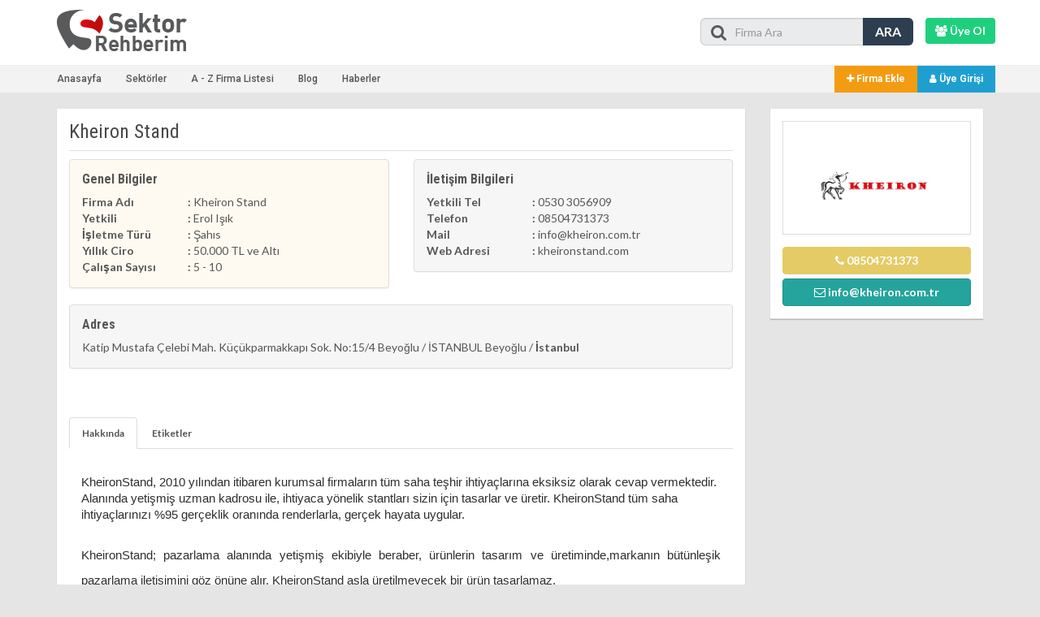

--- FILE ---
content_type: text/html
request_url: https://www.sektorrehberim.com/kheiron-stand/2887
body_size: 13566
content:
<!doctype html>
<html lang="tr">
<head>
    <title>Kheiron Stand Firma Bilgileri, Kheiron Stand firma iletişim bilgileri, Kheiron Stand nerede | Firma Ekle, Firma Rehberi, Sektor Rehberi,</title>
    <meta name="viewport" content="width=device-width, initial-scale=1.0, maximum-scale=1, user-scalable=0" />
 	<meta name="description" content="Kheiron Stand firma bilgileri, Kheiron Stand adresi ve iletişim bilgilerine bu sayfadan ulaşabilirsiniz."/>
    <meta name="keywords" content="Kheiron Stand firma bilgileri, Kheiron Stand firma adresi, Kheiron Stand firma iletişim bilgileri, Kheiron Stand nerede "/>
    <meta name="author" content="Ceviz Bilişim" />
    <meta name="revisit-after" content="1 days"/>
    <meta http-equiv="Pragma" content="public" />
	<meta http-equiv="Expires" content="7" />
	<meta http-equiv="Cache-Control" content="max-age=604800, public" />
    <link rel="shortcut icon" href="/favicon.ico" type="image/x-icon">
    <link rel="icon" href="/favicon.ico" type="image/x-icon">
    <link rel="canonical" href="https://www.sektorrehberim.com/kheiron-stand/2887" />
    <meta name="x-canonical-url" content="https://www.sektorrehberim.com/kheiron-stand/2887" />
    <meta name="verify-admitad" content="a1d9616cfb" />
    <meta name="robots" content="all" />
    <meta name="yandex-verification" content="6cbc7d6533fdfc44" />
	<meta name="imagetoolbar" content="no" />
<meta name="og:title" content="Kheiron Stand Firma Bilgileri, Kheiron Stand firma iletişim bilgileri, Kheiron Stand nerede | Firma Ekle, Firma Rehberi, Sektor Rehberi, " />
<meta name="og:site_name" content="sektorrehberim.com/" />
<meta name="og:url" content="https://www.sektorrehberim.com/kheiron-stand/2887"/>
<meta name="og:type" content="business" />
<meta name="og:image" content="/dosyalar/logo/logo_18022020162246.jpg" />

    <script async src="https://pagead2.googlesyndication.com/pagead/js/adsbygoogle.js?client=ca-pub-7439981630058005"
     crossorigin="anonymous"></script>
    

<meta http-equiv="Content-Security-Policy" content="upgrade-insecure-requests">

    <link href="/css/bootstrap-3.3.7/css/bootstrap.min.css" rel="stylesheet" type="text/css" />
    <link href="/css/style.min.css" rel="stylesheet" type="text/css" />
    <link href="/css/responsive.min.css" rel="stylesheet" type="text/css" />

	
	
    <meta charset="utf-8">

</head>
<body class="abg">
	
    
    <div class="umenu2">
        <a href="javascript:void(0);" class="logo"><img src="/img/logo.png" width="166" height="56" alt="Sektor Rehberi, Firma Ekle, Firma Rehberi"></a>
        <a href="" class="kapat"><i class="fa fa-times"></i></a>
        <div class="cboth"></div>
        <ul>
            <li><a href="https://www.sektorrehberim.com/">Anasayfa</a></li>
            <li><a href="https://www.sektorrehberim.com/sektorler">Sektörler</a></li>
            <li><a href="javascript:void(0);" class="Az" title="A - Z Firma Listesi">A - Z Firma Listesi</a></li>
            <li><a href="https://www.sektorrehberim.com/blog">Blog</a></li>
            <li><a href="https://www.sektorrehberim.com/haberler">Haberler</a></li>
            
        </ul>
    </div>

	<header class="header ">
    	<div class="container">
        	<div class="row">
            	<div class="col-xs-4 col-sm-4 col-md-3">
                	<div class="logo"><a href="https://www.sektorrehberim.com/" title="Sektor Rehberi, Firma Ekle, Firma Rehberi"><img src="/img/logo.png"  width="166" height="56" alt="Sektor Rehberi, Firma Ekle, Firma Rehberi"></a></div>
                </div>
                <div class="col-xs-8 col-sm-8 col-md-9 sag">
                    <div class="row">
                    	
                    	<a href="https://www.sektorrehberim.com/uye-ol" class="btn pull-right uyeOl"><b><i class="fa fa-users"></i>  Üye Ol</b></a>
                        
                        <div class="col-xs-8 col-sm-8 col-md-4 arama">
                        	<form action="/firmalar">
                            	<input type="text" class="form-control" name="kelime" placeholder="Firma Ara">
                                <div class="icon"><i class="fa fa-search"></i></div>
                                <button type="submit">ARA</button>
                            </form>
                        </div>
                    </div>
                </div>
            </div>
        </div>
    </header>
    
    <section class="ust">
    	<div class="container">
        	<div class="row">
                <ul>
                    <li><a href="https://www.sektorrehberim.com/">Anasayfa</a></li>
                    <li><a href="/sektorler">Sektörler</a></li>
                    <li><a href="javascript:void(0);" class="Az" title="A - Z Firma Listesi">A - Z Firma Listesi</a></li>
                    <li><a href="/blog">Blog</a></li>
                    <li><a href="/haberler">Haberler</a></li>
                    <li class="mobile"><a href="#"><i class="fa fa-bars"></i></a></li>
                </ul>
                
                <a href="/giris" class="uyeGirisi"><i class="fa fa-user"></i> Üye Girişi</a>
                <a href="/firma-ekle" class="firmaEkle" title="Firma Ekle"><i class="fa fa-plus"></i> Firma Ekle</a>
                
            </div>
        </div>
    </section>
    
    <div class="adanzyelist">
        <div class="container">
            <ul class="adanzye">
                <li class="ilk"><a href="/a-harfi-ile-baslayan-firmalar" title="A Harfi ile başlayan firmalar">A</a></li>
                <li><a href="/b-harfi-ile-baslayan-firmalar" title="B Harfi ile başlayan firmalar">B</a></li>
                <li><a href="/c-harfi-ile-baslayan-firmalar" title="C - Ç Harfi ile başlayan firmalar">C - Ç</a></li>
                <li><a href="/d-harfi-ile-baslayan-firmalar" title="D Harfi ile başlayan firmalar">D</a></li>
                <li><a href="/e-harfi-ile-baslayan-firmalar" title="E Harfi ile başlayan firmalar">E</a></li>
                <li><a href="/f-harfi-ile-baslayan-firmalar" title="F Harfi ile başlayan firmalar">F</a></li>
                <li><a href="/g-harfi-ile-baslayan-firmalar" title="G Harfi ile başlayan firmalar">G</a></li>
                <li><a href="/h-harfi-ile-baslayan-firmalar" title="H Harfi ile başlayan firmalar">H</a></li>
                <li><a href="/i-harfi-ile-baslayan-firmalar" title="İ ve I Harfi ile başlayan firmalar">I - İ</a></li>
                <li><a href="/j-harfi-ile-baslayan-firmalar" title="J Harfi ile başlayan firmalar">J</a></li>
                <li><a href="/k-harfi-ile-baslayan-firmalar" title="K Harfi ile başlayan firmalar">K</a></li>
                <li><a href="/l-harfi-ile-baslayan-firmalar" title="L Harfi ile başlayan firmalar">L</a></li>
                <li><a href="/m-harfi-ile-baslayan-firmalar" title="M Harfi ile başlayan firmalar">M</a></li>
                <li><a href="/n-harfi-ile-baslayan-firmalar" title="N Harfi ile başlayan firmalar">N</a></li>
                <li><a href="/o-harfi-ile-baslayan-firmalar" title="Ö ve O Harfi ile başlayan firmalar">O - Ö</a></li>
                <li><a href="/p-harfi-ile-baslayan-firmalar" title="P Harfi ile başlayan firmalar">P</a></li>
                <li><a href="/r-harfi-ile-baslayan-firmalar" title="R Harfi ile başlayan firmalar">R</a></li>
                <li><a href="/t-harfi-ile-baslayan-firmalar" title="S ve Ş Harfi ile başlayan firmalar">S - Ş</a></li>
                <li><a href="/t-harfi-ile-baslayan-firmalar" title="T Harfi ile başlayan firmalar">T</a></li>
                <li><a href="/u-harfi-ile-baslayan-firmalar" title="U ve Ü Harfi ile başlayan firmalar">U - Ü</a></li>
                <li><a href="/v-harfi-ile-baslayan-firmalar" title="V Harfi ile başlayan firmalar">V</a></li>
                <li><a href="/y-harfi-ile-baslayan-firmalar" title="Y Harfi ile başlayan firmalar">Y</a></li>
                <li><a href="/z-harfi-ile-baslayan-firmalar" title="Z Harfi ile başlayan firmalar">Z</a></li>
                <li><a href="/w-harfi-ile-baslayan-firmalar" title="W Harfi ile başlayan firmalar">W</a></li>
                <li><a href="/x-harfi-ile-baslayan-firmalar" title="X Harfi ile başlayan firmalar">X</a></li>
            </ul>
        </div>
</div>

        
    <section class="sayfa firmaDetay margin-small-top margin-small-bottom">
    	<div class="container">
        	


            
        	<div class="row" itemscope itemtype="http://schema.org/LocalBusiness">
            	<div class="col-xs-12 col-md-9 margin-small-bottom">
                	<div class="ic-kutu">
                        <h1>
							Kheiron Stand
                        	<span class="pull-right">

                            </span>
                        </h1>
                        <div class="row">
                            <div class="col-xs-12 col-md-6">
                                 <div class="panel panel-body panel-details renk1">
                                    <h6>Genel Bilgiler</h6>
                                    <ul>
                                        <li>
                                            <span class="first"><b>Firma Adı</b></span>
                                            <span class="last"><b>:</b> <spn itemprop="name">Kheiron Stand</spn></span>
                                        </li>
                                        <li>
                                            <span class="first"><b>Yetkili</b></span>
                                            <span class="last"><b>:</b>  Erol I&#351;&#305;k</span>
                                        </li>
                                        <li>
                                            <span class="first"><b>İşletme Türü</b></span>
                                            <span class="last"><b>:</b>  Şahıs</span>
                                        </li>
                                        <li>
                                            <span class="first"><b>Yıllık Ciro</b></span>
                                            <span class="last"><b>:</b> 50.000 TL ve Altı</span>
                                        </li>
                                        <li>
                                            <span class="first"><b>Çalışan Sayısı</b></span>
                                            <span class="last"><b>:</b> 5 - 10</span>
                                        </li>
                                        
                                    </ul>
                                 </div>
                            </div>
                            <div class="col-xs-12 col-md-6">
                                <div class="panel panel-body panel-details renk2">
                                    <h6>İletişim Bilgileri</h6>
                                    <ul>
                                        <li>
                                            <span class="first"><b>Yetkili Tel</b></span>
                                            <span class="last"><b>:</b>  0530 3056909</span>
                                        </li>
                                        <li>
                                            <span class="first"><b>Telefon</b></span>
                                            <span class="last"><b>:</b>  <spn itemprop="telephone">08504731373</spn></span>
                                        </li>
                                        <li>
                                            <span class="first"><b>Mail</b></span>
                                            <span class="last"><b>:</b>  info@kheiron.com.tr</span>
                                        </li>
                                        <li>
                                            <span class="first"><b>Web Adresi</b></span>
                                            <span class="last"><b>:</b>  <a href="https://www.kheironstand.com" target="_blank" rel="nofollow">kheironstand.com</a></span>
                                        </li>
                                    </ul>
                                 </div>
                            </div>
                            <div class="col-xs-12">
                                <div class="panel panel-body panel-details renk2">
                                    <h6>Adres</h6>
                                    <ul>
                                        <li itemprop="address">Katip Mustafa &#199;elebi Mah. K&#252;&#231;&#252;kparmakkap&#305; Sok. No:15/4 Beyo&#287;lu / &#304;STANBUL&nbsp;Beyo&#287;lu&nbsp;/&nbsp;<b>&#304;stanbul</b></li>
                                    </ul>
                                 </div>
                            </div>
                        </div>
                        <div class="cboth" style="height:10px"></div>
                        
                        <div class="cboth" style="height:30px;"></div>
                        
                        <ul class="nav nav-tabs">
                          <li class="active"><a data-toggle="tab" href="#hakkinda"><strong>Hakkında</strong></a></li>
                          <li><a data-toggle="tab" href="#etiketler"><strong>Etiketler</strong></a></li>
                        </ul>
                        
                        <div class="tab-content">
                            <div id="hakkinda" class="tab-pane fade in active">
                            	<span id="docs-internal-guid-90914e03-7fff-71a9-1340-32bb054f47c7"><p dir="ltr" style="line-height:1.38;margin-top:12pt;margin-bottom:2pt;"><span style="font-size: 11pt; font-family: Arial; color: rgb(46, 46, 46); background-color: transparent; font-variant-numeric: normal; font-variant-east-asian: normal; vertical-align: baseline; white-space: pre-wrap;">KheironStand, 2010 y&#305;l&#305;ndan itibaren kurumsal firmalar&#305;n t&#252;m saha te&#351;hir ihtiya&#231;lar&#305;na eksiksiz olarak cevap vermektedir. Alan&#305;nda yeti&#351;mi&#351; uzman kadrosu ile, ihtiyaca y&ouml;nelik stantlar&#305; sizin i&#231;in tasarlar ve &#252;retir. KheironStand t&#252;m saha ihtiya&#231;lar&#305;n&#305;z&#305; %95 ger&#231;eklik oran&#305;nda renderlarla, ger&#231;ek hayata uygular.</span></p><p dir="ltr" style="line-height: 2.16; text-align: justify; margin-top: 0pt; margin-bottom: 0pt; padding: 17pt 0pt 0pt;"><span style="font-size: 11pt; font-family: Arial; color: rgb(46, 46, 46); background-color: transparent; font-variant-numeric: normal; font-variant-east-asian: normal; vertical-align: baseline; white-space: pre-wrap;">KheironStand; pazarlama alan&#305;nda yeti&#351;mi&#351; ekibiyle beraber, &#252;r&#252;nlerin tasar&#305;m ve &#252;retiminde,markan&#305;n b&#252;t&#252;nle&#351;ik pazarlama ileti&#351;imini g&ouml;z &ouml;n&#252;ne al&#305;r. KheironStand asla &#252;retilmeyecek bir &#252;r&#252;n tasarlamaz.</span></p><p dir="ltr" style="line-height: 1.8; text-align: justify; margin-top: 0pt; margin-bottom: 0pt;"><span style="font-size: 11pt; font-family: Arial; color: rgb(46, 46, 46); background-color: transparent; font-variant-numeric: normal; font-variant-east-asian: normal; vertical-align: baseline; white-space: pre-wrap;">Kheiron 2010 y&#305;l&#305;ndan beri markalar i&#231;in; &#220;r&#252;n Te&#351;hir Standlar&#305;, Fuar Standlar&#305;, Kurumsal Mimari, &#220;r&#252;n Tasar&#305;mlar&#305; ve Uygulamalar&#305; &#231;iziyor ve &#252;retiyor.</span></p><div><span style="font-size: 11pt; font-family: Arial; color: rgb(46, 46, 46); background-color: transparent; font-variant-numeric: normal; font-variant-east-asian: normal; vertical-align: baseline; white-space: pre-wrap;"><br></span></div></span>

                                <div class="cboth" style="height:20px;"></div>
                                
                                <div class="button" style="margin-top:30px;"> Nerede ? Aşağıdaki haritadan konumunu rahatlıkla öğrenebilirsiniz.</div>
                                <div id="map" style="height: 260px; width:100%; margin-top:10px;"></div>
                            </div>
                            <div id="etiketler" class="tab-pane fade">
                            	<ul class="etiketler">
                                	
											<li><a href="https://www.sektorrehberim.com/firmalar?etiket=Kheiron Stand firma bilgileri"><i class="fa fa-tag"></i> Kheiron Stand firma bilgileri</a></li>
										
											<li><a href="https://www.sektorrehberim.com/firmalar?etiket=Kheiron Stand firmasının bilgileri"><i class="fa fa-tag"></i> Kheiron Stand firmasının bilgileri</a></li>
										
											<li><a href="https://www.sektorrehberim.com/firmalar?etiket=Kheiron Stand nerede"><i class="fa fa-tag"></i> Kheiron Stand nerede</a></li>
										
											<li><a href="https://www.sektorrehberim.com/firmalar?etiket=Kheiron Stand iletişim bilgileri"><i class="fa fa-tag"></i> Kheiron Stand iletişim bilgileri</a></li>
										
											<li><a href="https://www.sektorrehberim.com/firmalar?etiket=Kheiron Stand adresi"><i class="fa fa-tag"></i> Kheiron Stand adresi</a></li>
										
											<li><a href="https://www.sektorrehberim.com/firmalar?etiket=Kheiron Stand harita bilgileri"><i class="fa fa-tag"></i> Kheiron Stand harita bilgileri</a></li>
										
											<li><a href="https://www.sektorrehberim.com/firmalar?etiket=Kheiron Stand konum bilgileri"><i class="fa fa-tag"></i> Kheiron Stand konum bilgileri</a></li>
										
											<li><a href="https://www.sektorrehberim.com/firmalar?etiket=Kheiron Stand konumu"><i class="fa fa-tag"></i> Kheiron Stand konumu</a></li>
										
											<li><a href="https://www.sektorrehberim.com/firmalar?etiket=Kheiron Stand telefon numarası"><i class="fa fa-tag"></i> Kheiron Stand telefon numarası</a></li>
										
											<li><a href="https://www.sektorrehberim.com/firmalar?etiket=Kheiron Stand çalışma saatleri"><i class="fa fa-tag"></i> Kheiron Stand çalışma saatleri</a></li>
										
                                </ul>
                            </div>
                        </div>
                	</div>    
                </div>
                
                <div class="col-xs-12 col-sm-4 col-md-3">
                	<div class="ic-kutu">
                    	<div class="fotograf">
                            <img itemprop="image" src="/dosyalar/logo/logo_18022020162246.jpg" alt="">
                        </div>
                        <div class="lnks">
                        	<!--<a href="javascript:void(0);" data-toggle="modal" class="btn   btn-default btn-block"><i class="fa fa-envelope"></i> Mesaj Gönder</a>-->
                            <a class="btn btn-phone btn-block" href="tel:08504731373"><i class="fa fa-phone"></i> 08504731373</a>
                            <a class="btn btn-mail btn-block" href="mailto:info@kheiron.com.tr"><i class="fa fa-envelope-o"></i> info@kheiron.com.tr</a>
                        </div>
                    </div>
                    <div class="cboth" style="height:10px;"></div>
                </div>
                
            </div>
        </div>
    </section>
    
        <footer class="footer">
    	<div class="container">
        	<div class="col-md-9 sklist">
            	<div class="baslik">Sektörler</div>
                <div class="row">
                	<div class="col-xs-6 col-sm-3 col-md-2">
                        <ul>

                            <li><a href="/yapi/" title="Yapı Sektörünün Firmaları">Yapı</a></li>
                            <li><a href="/hizmet/" title="Hizmet Sektörünün Firmaları">Hizmet</a></li>
                            <li><a href="/bilisim/" title="Bilişim Sektörünün Firmaları">Bilişim</a></li>
                            <li><a href="/elektrik-elektronik/" title="Elektrik / Elektronik Sektörünün Firmaları">Elektrik / Elektronik</a></li>
                            <li><a href="/tekstil/" title="Tekstil Sektörünün Firmaları">Tekstil</a></li>
                            <li><a href="/mobilya/" title="Mobilya Sektörünün Firmaları">Mobilya</a></li>
                            <li><a href="/makine/" title="Makine Sektörünün Firmaları">Makine</a></li>
                            <li><a href="/gida/" title="Gıda Sektörünün Firmaları">Gıda</a></li>
                            <li><a href="/ulasim-ve-tasimacilik/" title="Ulaşım Ve Taşımacılık Sektörünün Firmaları">Ulaşım Ve Taşımacılık</a></li>
                            

                        </ul> <br> 
						Geniş bahçeli ve özel havuzlu <a href="https://www.markavilla.com/acarkent-villa" title="Acakent Villa">Acarkent villaları</a>, lüks yaşam arayanlar için ideal bir seçenek
                    </div>
                    <div class="col-xs-6 col-sm-3 col-md-2">
                        <ul>
                            <li><a href="/otomotiv/" title="Otomotiv Sektörünün Firmaları">Otomotiv</a></li>
                            <li><a href="/maden-ve-metal/" title="Maden ve Metal Sektörünün Firmaları">Maden ve Metal</a></li>
                            <li><a href="/endustriyel-urunler/" title="Endüstriyel Ürünler Sektörünün Firmaları">Endüstriyel Ürünler</a></li>
                            <li><a href="/turizm/" title="Turizm Sektörünün Firmaları">Turizm</a></li>
                            <li><a href="/alisveris/" title="Alışveriş Sektörünün Firmaları">Alışveriş</a></li>
                            <li><a href="/pazarlama/" title="Pazarlama Sektörünün Firmaları">Pazarlama</a></li>
                            <li><a href="/ambalaj/" title="Ambalaj Sektörünün Firmaları">Ambalaj</a></li>
                            <li><a href="/basin-yayin/" title="Basın Yayın Sektörünün Firmaları">Basın Yayın</a></li>
                            <li><a href="/aluminyum/" title="Alüminyum Sektörünün Firmaları">Alüminyum</a></li>
                            <li><a href="https://www.aksiyonpromosyon.com/promosyon-urunu" title="Promosyon Ürünü">Promosyon Ürünü</a></li>
                            <li><a href="https://www.aksiyonpromosyon.com" title="promosyon ürünleri" target="_blank">promosyon ürünleri</a></li>
                            <li><a href="https://trusa.com.tr/amerikadan-ev-almak" title="Amerikadan Ev Almak" target="_blank">Amerikadan Ev Almak</a></li>




                        </ul>
                    </div>
                    <div class="col-xs-6 col-sm-3 col-md-2">
                        <ul>
                            <li><a href="/telekomunikasyon/" title="Telekomünikasyon Sektörünün Firmaları">Telekomünikasyon</a></li>
                            <li><a href="/ithalat-ihracat/" title="İthalat / İhracat Sektörünün Firmaları">İthalat / İhracat</a></li>
                            <li><a href="/plastik/" title="Plastik Sektörünün Firmaları">Plastik</a></li>
                            <li><a href="/egitim-kurumlari/" title="Eğitim Kurumları Sektörünün Firmaları">Eğitim Kurumları</a></li>
                            <li><a href="/fuar/" title="Fuar Sektörünün Firmaları">Fuar</a></li>
                            <li><a href="/kimya/" title="Kimya Sektörünün Firmaları">Kimya</a></li>
                            <li><a href="/eglence/" title="Eğlence Sektörünün Firmaları">Eğlence</a></li>
                            <li><a href="/aritma-ve-temizlik/" title="Arıtma ve Temizlik Sektörünün Firmaları">Arıtma ve Temizlik</a></li>
                            <li><a href="/buro-ve-kirtasiye/" title="Büro ve Kırtasiye Sektörünün Firmaları">Büro ve Kırtasiye</a></li>
      						
							
                        </ul>
                    </div>
                    <div class="col-xs-6 col-sm-3 col-md-2">
                        <ul>
                            <li><a href="/ziraat/" title="Ziraat Sektörünün Firmaları">Ziraat</a></li>
                            <li><a href="/dis-ticaret/" title="Dış Ticaret Sektörünün Firmaları">Dış Ticaret</a></li>
                            <li><a href="/guzellik/" title="Güzellik Sektörünün Firmaları">Güzellik</a></li>
                            <li><a href="/oyuncak/" title="Oyuncak Sektörünün Firmaları">Oyuncak</a></li>
                            <li><a href="/fotograf/" title="Fotoğraf Sektörünün Firmaları">Fotoğraf</a></li>
                            <li><a href="/hobi/" title="Hobi Sektörünün Firmaları">Hobi</a></li>
                            <li><a href="/ormancilik/" title="Ormancılık Sektörünün Firmaları">Ormancılık</a></li>
                            <li><a href="/spor/" title="Spor Sektörünün Firmaları">Spor</a></li>
                            <li><a href="/film-muzik/" title="Film / Müzik Sektörünün Firmaları">Film / Müzik</a></li>
                            
                        </ul>
                    </div>
                    <div class="col-xs-6 col-sm-3 col-md-2">
                        <ul>
                            <li><a href="/finansal/" title="Finansal Sektörünün Firmaları">Finansal</a></li>
                            <li><a href="/deri/" title="Deri Sektörünün Firmaları">Deri</a></li>
                            <li><a href="/savunma/" title="Savunma Sektörünün Firmaları">Savunma</a></li>
                            <li><a href="/yerel-yonetimler/" title="Yerel Yönetimler Sektörünün Firmaları">Yerel Yönetimler</a></li>
                            <li><a href="/denizcilik/" title="Denizcilik Sektörünün Firmaları">Denizcilik</a></li>
                            <li><a href="/organize-sanayi/" title="Organize Sanayi Sektörünün Firmaları">Organize Sanayi</a></li>
                            <li><a href="/eczaneler/" title="Eczaneler Sektörünün Firmaları">Eczaneler</a></li>
                            <li><a href="/kultur-sanat/" title="Kültür / Sanat Sektörünün Firmaları">Kültür / Sanat</a></li>
                            <li><a href="/silah-ve-askeri/" title="Silah ve Askeri Sektörünün Firmaları">Silah ve Askeri</a></li>
                            <li><a href="https://poyan.com.tr/" title="Grundfos Pompa" target="_blank">Grundfos Pompa</a></li>
                            <li><a href="https://www.cevizbilisim.com.tr/web-tasarim" title="web tasarım" target="_blank">web tasarım</a></li>

                        </ul>
                    </div>
                </div>
            </div>
            <div class="col-md-3"> 
            	<div class="cboth h-55"></div>
                
            	<a href="/uye-ol" class="uyeGirisi"><i class="fa fa-users"></i> Üye Ol</a>
            	<a href="/firma-ekle" class="firmaEkle"><i class="fa fa-plus"></i> Firma Ekle</a>
                
                <div class="cboth h-55"></div>
                <div class="baslik">İstatislik</div>
                
                <p>Kayıtlı Firma: 5697</p>
                <p>&nbsp;</p>
                <p><a href="/firma-ekle" title="Firma Ekle"><u>Firma Ekle</u></a>, Ücretsiz Firma Kayıt, <u>Firma Ekleme</u>, <u>Firma Rehber</u>, Şirket Kaydet, Şirket Ekle, Bedava Firma Kaydet, Türkiye Firma Rehberine Firmanızı Ücretsiz Ekleyin, Ücretsiz Firma Ekle <br> <br> Buhar Jeneratörü hakkında detaylı bilgi almak için  <a href="https://www.permak.com.tr/urunler/buhar-jeneratoru" title="Buhar Jeneratörü">PERMAK Buhar Jeneratörü sayfasını</a> ziyaret edebilirsiniz.</p>
            </div>
        </div>
    </footer>
    
    <link href="/css/font-awesome-4.7.0/css/font-awesome.min.css" rel="stylesheet" type="text/css" />
    <link href="https://fonts.googleapis.com/css?family=Signika" rel="stylesheet">
    <link href="https://fonts.googleapis.com/css?family=Open+Sans:400,600,700,900" rel="stylesheet">
    <link href="https://fonts.googleapis.com/css?family=Roboto:300,400,500,700,900" rel="stylesheet">
    <link href="https://fonts.googleapis.com/css?family=Roboto+Condensed:400,300,700,400italic,700italic" rel="stylesheet">
    <link href="https://fonts.googleapis.com/css?family=Lato:300,400,400italic,600,700|Raleway:300,400,500,600,700|Crete+Round:400italic" rel="stylesheet" type="text/css" />

	<script type="text/javascript" src="/js/jquery-1.11.2.min.js"></script>
	<script type="text/javascript" src="/js/jquery-ui.min.js"></script>
    <script type="text/javascript" src="/css/bootstrap-3.3.7/js/bootstrap.min.js"></script>
    <script type="text/javascript">var siteURL = 'https://www.sektorrehberim.com/';</script>
    <script type="text/javascript" src="/js/fbLogin.min.js"></script>
    <script async src="https://www.googletagmanager.com/gtag/js?id=UA-22616639-70"></script><script>window.dataLayer = window.dataLayer || [];function gtag(){dataLayer.push(arguments);}gtag('js', new Date());gtag('config', 'UA-22616639-70');</script>
    
    <script type="text/javascript" src="https://www.sektorrehberim.com/js/jquery-nice-select-1.1.0/js/jquery.nice-select.js"></script>
    <script type="text/javascript">
      $(document).ready(function(){
    	$('.selecter').niceSelect();
          
      })
    </script>
    <script type="text/javascript" src="https://maps.google.com/maps/api/js?sensor=false&key=AIzaSyAP3JsmsPTXTVNht7esWb86-1h16WrToKI"></script>
	<script type="text/javascript" id="load">
    $(document).ready(function(){ var Latlng = new google.maps.LatLng(40.85445432277091, 28.717850631835972); var Options = { zoom: 15, center: Latlng, scrollwheel: false, mapTypeControl: true, mapTypeControlOptions: { style: google.maps.MapTypeControlStyle.DROPDOWN_MENU }, navigationControl: true, navigationControlOptions: { style: google.maps.NavigationControlStyle.SMALL }, mapTypeId: google.maps.MapTypeId.ROADMAP }; var map = new google.maps.Map(document.getElementById("map"), Options); var marker = new google.maps.Marker({ position: Latlng, map: map }); var Infowindow = new google.maps.InfoWindow({ content:"Kheiron Stand" }); google.maps.event.addListener(marker, "click", function() { Infowindow.open(map,marker); }); Infowindow.open(map,marker);});
    </script>

</body>
</html>


--- FILE ---
content_type: text/html; charset=utf-8
request_url: https://www.google.com/recaptcha/api2/aframe
body_size: 266
content:
<!DOCTYPE HTML><html><head><meta http-equiv="content-type" content="text/html; charset=UTF-8"></head><body><script nonce="WehAwT11FVG53r2wnip1YQ">/** Anti-fraud and anti-abuse applications only. See google.com/recaptcha */ try{var clients={'sodar':'https://pagead2.googlesyndication.com/pagead/sodar?'};window.addEventListener("message",function(a){try{if(a.source===window.parent){var b=JSON.parse(a.data);var c=clients[b['id']];if(c){var d=document.createElement('img');d.src=c+b['params']+'&rc='+(localStorage.getItem("rc::a")?sessionStorage.getItem("rc::b"):"");window.document.body.appendChild(d);sessionStorage.setItem("rc::e",parseInt(sessionStorage.getItem("rc::e")||0)+1);localStorage.setItem("rc::h",'1768824838487');}}}catch(b){}});window.parent.postMessage("_grecaptcha_ready", "*");}catch(b){}</script></body></html>